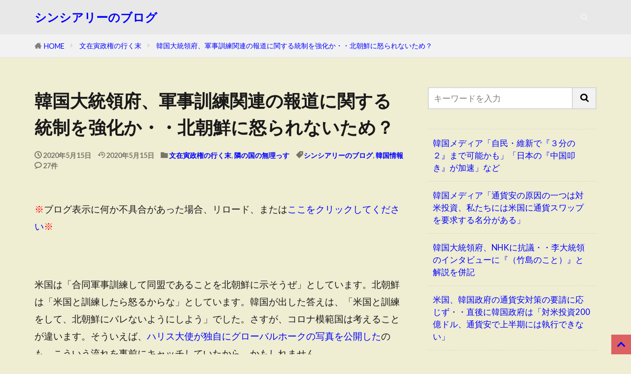

--- FILE ---
content_type: text/html; charset=UTF-8
request_url: https://sincereleeblog.com/2020/05/15/%E9%9F%93%E5%9B%BD%E5%A4%A7%E7%B5%B1%E9%A0%98%E5%BA%9C%E3%80%81%E8%BB%8D%E4%BA%8B%E8%A8%93%E7%B7%B4%E9%96%A2%E9%80%A3%E3%81%AE%E5%A0%B1%E9%81%93%E3%81%AB%E9%96%A2%E3%81%99%E3%82%8B%E7%B5%B1%E5%88%B6/
body_size: 17006
content:

<!DOCTYPE html>

<html lang="ja" prefix="og: http://ogp.me/ns#" class="t-html 
t-large t-large-pc">

<head prefix="og: http://ogp.me/ns# fb: http://ogp.me/ns/fb# article: http://ogp.me/ns/article#">
<meta charset="UTF-8">
<title>韓国大統領府、軍事訓練関連の報道に関する統制を強化か・・北朝鮮に怒られないため？│シンシアリーのブログ</title>
<meta name='robots' content='max-image-preview:large' />
<link rel='dns-prefetch' href='//webfonts.xserver.jp' />
<link rel="alternate" title="oEmbed (JSON)" type="application/json+oembed" href="https://sincereleeblog.com/wp-json/oembed/1.0/embed?url=https%3A%2F%2Fsincereleeblog.com%2F2020%2F05%2F15%2F%25e9%259f%2593%25e5%259b%25bd%25e5%25a4%25a7%25e7%25b5%25b1%25e9%25a0%2598%25e5%25ba%259c%25e3%2580%2581%25e8%25bb%258d%25e4%25ba%258b%25e8%25a8%2593%25e7%25b7%25b4%25e9%2596%25a2%25e9%2580%25a3%25e3%2581%25ae%25e5%25a0%25b1%25e9%2581%2593%25e3%2581%25ab%25e9%2596%25a2%25e3%2581%2599%25e3%2582%258b%25e7%25b5%25b1%25e5%2588%25b6%2F" />
<link rel="alternate" title="oEmbed (XML)" type="text/xml+oembed" href="https://sincereleeblog.com/wp-json/oembed/1.0/embed?url=https%3A%2F%2Fsincereleeblog.com%2F2020%2F05%2F15%2F%25e9%259f%2593%25e5%259b%25bd%25e5%25a4%25a7%25e7%25b5%25b1%25e9%25a0%2598%25e5%25ba%259c%25e3%2580%2581%25e8%25bb%258d%25e4%25ba%258b%25e8%25a8%2593%25e7%25b7%25b4%25e9%2596%25a2%25e9%2580%25a3%25e3%2581%25ae%25e5%25a0%25b1%25e9%2581%2593%25e3%2581%25ab%25e9%2596%25a2%25e3%2581%2599%25e3%2582%258b%25e7%25b5%25b1%25e5%2588%25b6%2F&#038;format=xml" />
<style id='wp-img-auto-sizes-contain-inline-css' type='text/css'>
img:is([sizes=auto i],[sizes^="auto," i]){contain-intrinsic-size:3000px 1500px}
/*# sourceURL=wp-img-auto-sizes-contain-inline-css */
</style>
<link rel='stylesheet' id='dashicons-css' href='https://sincereleeblog.com/wp-includes/css/dashicons.min.css?ver=6.9' type='text/css' media='all' />
<link rel='stylesheet' id='thickbox-css' href='https://sincereleeblog.com/wp-includes/js/thickbox/thickbox.css?ver=6.9' type='text/css' media='all' />
<link rel='stylesheet' id='wp-block-library-css' href='https://sincereleeblog.com/wp-includes/css/dist/block-library/style.min.css?ver=6.9' type='text/css' media='all' />
<style id='wp-block-latest-posts-inline-css' type='text/css'>
.wp-block-latest-posts{box-sizing:border-box}.wp-block-latest-posts.alignleft{margin-right:2em}.wp-block-latest-posts.alignright{margin-left:2em}.wp-block-latest-posts.wp-block-latest-posts__list{list-style:none}.wp-block-latest-posts.wp-block-latest-posts__list li{clear:both;overflow-wrap:break-word}.wp-block-latest-posts.is-grid{display:flex;flex-wrap:wrap}.wp-block-latest-posts.is-grid li{margin:0 1.25em 1.25em 0;width:100%}@media (min-width:600px){.wp-block-latest-posts.columns-2 li{width:calc(50% - .625em)}.wp-block-latest-posts.columns-2 li:nth-child(2n){margin-right:0}.wp-block-latest-posts.columns-3 li{width:calc(33.33333% - .83333em)}.wp-block-latest-posts.columns-3 li:nth-child(3n){margin-right:0}.wp-block-latest-posts.columns-4 li{width:calc(25% - .9375em)}.wp-block-latest-posts.columns-4 li:nth-child(4n){margin-right:0}.wp-block-latest-posts.columns-5 li{width:calc(20% - 1em)}.wp-block-latest-posts.columns-5 li:nth-child(5n){margin-right:0}.wp-block-latest-posts.columns-6 li{width:calc(16.66667% - 1.04167em)}.wp-block-latest-posts.columns-6 li:nth-child(6n){margin-right:0}}:root :where(.wp-block-latest-posts.is-grid){padding:0}:root :where(.wp-block-latest-posts.wp-block-latest-posts__list){padding-left:0}.wp-block-latest-posts__post-author,.wp-block-latest-posts__post-date{display:block;font-size:.8125em}.wp-block-latest-posts__post-excerpt,.wp-block-latest-posts__post-full-content{margin-bottom:1em;margin-top:.5em}.wp-block-latest-posts__featured-image a{display:inline-block}.wp-block-latest-posts__featured-image img{height:auto;max-width:100%;width:auto}.wp-block-latest-posts__featured-image.alignleft{float:left;margin-right:1em}.wp-block-latest-posts__featured-image.alignright{float:right;margin-left:1em}.wp-block-latest-posts__featured-image.aligncenter{margin-bottom:1em;text-align:center}
/*# sourceURL=https://sincereleeblog.com/wp-includes/blocks/latest-posts/style.min.css */
</style>
<style id='wp-block-paragraph-inline-css' type='text/css'>
.is-small-text{font-size:.875em}.is-regular-text{font-size:1em}.is-large-text{font-size:2.25em}.is-larger-text{font-size:3em}.has-drop-cap:not(:focus):first-letter{float:left;font-size:8.4em;font-style:normal;font-weight:100;line-height:.68;margin:.05em .1em 0 0;text-transform:uppercase}body.rtl .has-drop-cap:not(:focus):first-letter{float:none;margin-left:.1em}p.has-drop-cap.has-background{overflow:hidden}:root :where(p.has-background){padding:1.25em 2.375em}:where(p.has-text-color:not(.has-link-color)) a{color:inherit}p.has-text-align-left[style*="writing-mode:vertical-lr"],p.has-text-align-right[style*="writing-mode:vertical-rl"]{rotate:180deg}
/*# sourceURL=https://sincereleeblog.com/wp-includes/blocks/paragraph/style.min.css */
</style>
<style id='global-styles-inline-css' type='text/css'>
:root{--wp--preset--aspect-ratio--square: 1;--wp--preset--aspect-ratio--4-3: 4/3;--wp--preset--aspect-ratio--3-4: 3/4;--wp--preset--aspect-ratio--3-2: 3/2;--wp--preset--aspect-ratio--2-3: 2/3;--wp--preset--aspect-ratio--16-9: 16/9;--wp--preset--aspect-ratio--9-16: 9/16;--wp--preset--color--black: #000000;--wp--preset--color--cyan-bluish-gray: #abb8c3;--wp--preset--color--white: #ffffff;--wp--preset--color--pale-pink: #f78da7;--wp--preset--color--vivid-red: #cf2e2e;--wp--preset--color--luminous-vivid-orange: #ff6900;--wp--preset--color--luminous-vivid-amber: #fcb900;--wp--preset--color--light-green-cyan: #7bdcb5;--wp--preset--color--vivid-green-cyan: #00d084;--wp--preset--color--pale-cyan-blue: #8ed1fc;--wp--preset--color--vivid-cyan-blue: #0693e3;--wp--preset--color--vivid-purple: #9b51e0;--wp--preset--gradient--vivid-cyan-blue-to-vivid-purple: linear-gradient(135deg,rgb(6,147,227) 0%,rgb(155,81,224) 100%);--wp--preset--gradient--light-green-cyan-to-vivid-green-cyan: linear-gradient(135deg,rgb(122,220,180) 0%,rgb(0,208,130) 100%);--wp--preset--gradient--luminous-vivid-amber-to-luminous-vivid-orange: linear-gradient(135deg,rgb(252,185,0) 0%,rgb(255,105,0) 100%);--wp--preset--gradient--luminous-vivid-orange-to-vivid-red: linear-gradient(135deg,rgb(255,105,0) 0%,rgb(207,46,46) 100%);--wp--preset--gradient--very-light-gray-to-cyan-bluish-gray: linear-gradient(135deg,rgb(238,238,238) 0%,rgb(169,184,195) 100%);--wp--preset--gradient--cool-to-warm-spectrum: linear-gradient(135deg,rgb(74,234,220) 0%,rgb(151,120,209) 20%,rgb(207,42,186) 40%,rgb(238,44,130) 60%,rgb(251,105,98) 80%,rgb(254,248,76) 100%);--wp--preset--gradient--blush-light-purple: linear-gradient(135deg,rgb(255,206,236) 0%,rgb(152,150,240) 100%);--wp--preset--gradient--blush-bordeaux: linear-gradient(135deg,rgb(254,205,165) 0%,rgb(254,45,45) 50%,rgb(107,0,62) 100%);--wp--preset--gradient--luminous-dusk: linear-gradient(135deg,rgb(255,203,112) 0%,rgb(199,81,192) 50%,rgb(65,88,208) 100%);--wp--preset--gradient--pale-ocean: linear-gradient(135deg,rgb(255,245,203) 0%,rgb(182,227,212) 50%,rgb(51,167,181) 100%);--wp--preset--gradient--electric-grass: linear-gradient(135deg,rgb(202,248,128) 0%,rgb(113,206,126) 100%);--wp--preset--gradient--midnight: linear-gradient(135deg,rgb(2,3,129) 0%,rgb(40,116,252) 100%);--wp--preset--font-size--small: 13px;--wp--preset--font-size--medium: 20px;--wp--preset--font-size--large: 36px;--wp--preset--font-size--x-large: 42px;--wp--preset--spacing--20: 0.44rem;--wp--preset--spacing--30: 0.67rem;--wp--preset--spacing--40: 1rem;--wp--preset--spacing--50: 1.5rem;--wp--preset--spacing--60: 2.25rem;--wp--preset--spacing--70: 3.38rem;--wp--preset--spacing--80: 5.06rem;--wp--preset--shadow--natural: 6px 6px 9px rgba(0, 0, 0, 0.2);--wp--preset--shadow--deep: 12px 12px 50px rgba(0, 0, 0, 0.4);--wp--preset--shadow--sharp: 6px 6px 0px rgba(0, 0, 0, 0.2);--wp--preset--shadow--outlined: 6px 6px 0px -3px rgb(255, 255, 255), 6px 6px rgb(0, 0, 0);--wp--preset--shadow--crisp: 6px 6px 0px rgb(0, 0, 0);}:where(.is-layout-flex){gap: 0.5em;}:where(.is-layout-grid){gap: 0.5em;}body .is-layout-flex{display: flex;}.is-layout-flex{flex-wrap: wrap;align-items: center;}.is-layout-flex > :is(*, div){margin: 0;}body .is-layout-grid{display: grid;}.is-layout-grid > :is(*, div){margin: 0;}:where(.wp-block-columns.is-layout-flex){gap: 2em;}:where(.wp-block-columns.is-layout-grid){gap: 2em;}:where(.wp-block-post-template.is-layout-flex){gap: 1.25em;}:where(.wp-block-post-template.is-layout-grid){gap: 1.25em;}.has-black-color{color: var(--wp--preset--color--black) !important;}.has-cyan-bluish-gray-color{color: var(--wp--preset--color--cyan-bluish-gray) !important;}.has-white-color{color: var(--wp--preset--color--white) !important;}.has-pale-pink-color{color: var(--wp--preset--color--pale-pink) !important;}.has-vivid-red-color{color: var(--wp--preset--color--vivid-red) !important;}.has-luminous-vivid-orange-color{color: var(--wp--preset--color--luminous-vivid-orange) !important;}.has-luminous-vivid-amber-color{color: var(--wp--preset--color--luminous-vivid-amber) !important;}.has-light-green-cyan-color{color: var(--wp--preset--color--light-green-cyan) !important;}.has-vivid-green-cyan-color{color: var(--wp--preset--color--vivid-green-cyan) !important;}.has-pale-cyan-blue-color{color: var(--wp--preset--color--pale-cyan-blue) !important;}.has-vivid-cyan-blue-color{color: var(--wp--preset--color--vivid-cyan-blue) !important;}.has-vivid-purple-color{color: var(--wp--preset--color--vivid-purple) !important;}.has-black-background-color{background-color: var(--wp--preset--color--black) !important;}.has-cyan-bluish-gray-background-color{background-color: var(--wp--preset--color--cyan-bluish-gray) !important;}.has-white-background-color{background-color: var(--wp--preset--color--white) !important;}.has-pale-pink-background-color{background-color: var(--wp--preset--color--pale-pink) !important;}.has-vivid-red-background-color{background-color: var(--wp--preset--color--vivid-red) !important;}.has-luminous-vivid-orange-background-color{background-color: var(--wp--preset--color--luminous-vivid-orange) !important;}.has-luminous-vivid-amber-background-color{background-color: var(--wp--preset--color--luminous-vivid-amber) !important;}.has-light-green-cyan-background-color{background-color: var(--wp--preset--color--light-green-cyan) !important;}.has-vivid-green-cyan-background-color{background-color: var(--wp--preset--color--vivid-green-cyan) !important;}.has-pale-cyan-blue-background-color{background-color: var(--wp--preset--color--pale-cyan-blue) !important;}.has-vivid-cyan-blue-background-color{background-color: var(--wp--preset--color--vivid-cyan-blue) !important;}.has-vivid-purple-background-color{background-color: var(--wp--preset--color--vivid-purple) !important;}.has-black-border-color{border-color: var(--wp--preset--color--black) !important;}.has-cyan-bluish-gray-border-color{border-color: var(--wp--preset--color--cyan-bluish-gray) !important;}.has-white-border-color{border-color: var(--wp--preset--color--white) !important;}.has-pale-pink-border-color{border-color: var(--wp--preset--color--pale-pink) !important;}.has-vivid-red-border-color{border-color: var(--wp--preset--color--vivid-red) !important;}.has-luminous-vivid-orange-border-color{border-color: var(--wp--preset--color--luminous-vivid-orange) !important;}.has-luminous-vivid-amber-border-color{border-color: var(--wp--preset--color--luminous-vivid-amber) !important;}.has-light-green-cyan-border-color{border-color: var(--wp--preset--color--light-green-cyan) !important;}.has-vivid-green-cyan-border-color{border-color: var(--wp--preset--color--vivid-green-cyan) !important;}.has-pale-cyan-blue-border-color{border-color: var(--wp--preset--color--pale-cyan-blue) !important;}.has-vivid-cyan-blue-border-color{border-color: var(--wp--preset--color--vivid-cyan-blue) !important;}.has-vivid-purple-border-color{border-color: var(--wp--preset--color--vivid-purple) !important;}.has-vivid-cyan-blue-to-vivid-purple-gradient-background{background: var(--wp--preset--gradient--vivid-cyan-blue-to-vivid-purple) !important;}.has-light-green-cyan-to-vivid-green-cyan-gradient-background{background: var(--wp--preset--gradient--light-green-cyan-to-vivid-green-cyan) !important;}.has-luminous-vivid-amber-to-luminous-vivid-orange-gradient-background{background: var(--wp--preset--gradient--luminous-vivid-amber-to-luminous-vivid-orange) !important;}.has-luminous-vivid-orange-to-vivid-red-gradient-background{background: var(--wp--preset--gradient--luminous-vivid-orange-to-vivid-red) !important;}.has-very-light-gray-to-cyan-bluish-gray-gradient-background{background: var(--wp--preset--gradient--very-light-gray-to-cyan-bluish-gray) !important;}.has-cool-to-warm-spectrum-gradient-background{background: var(--wp--preset--gradient--cool-to-warm-spectrum) !important;}.has-blush-light-purple-gradient-background{background: var(--wp--preset--gradient--blush-light-purple) !important;}.has-blush-bordeaux-gradient-background{background: var(--wp--preset--gradient--blush-bordeaux) !important;}.has-luminous-dusk-gradient-background{background: var(--wp--preset--gradient--luminous-dusk) !important;}.has-pale-ocean-gradient-background{background: var(--wp--preset--gradient--pale-ocean) !important;}.has-electric-grass-gradient-background{background: var(--wp--preset--gradient--electric-grass) !important;}.has-midnight-gradient-background{background: var(--wp--preset--gradient--midnight) !important;}.has-small-font-size{font-size: var(--wp--preset--font-size--small) !important;}.has-medium-font-size{font-size: var(--wp--preset--font-size--medium) !important;}.has-large-font-size{font-size: var(--wp--preset--font-size--large) !important;}.has-x-large-font-size{font-size: var(--wp--preset--font-size--x-large) !important;}
/*# sourceURL=global-styles-inline-css */
</style>

<style id='classic-theme-styles-inline-css' type='text/css'>
/*! This file is auto-generated */
.wp-block-button__link{color:#fff;background-color:#32373c;border-radius:9999px;box-shadow:none;text-decoration:none;padding:calc(.667em + 2px) calc(1.333em + 2px);font-size:1.125em}.wp-block-file__button{background:#32373c;color:#fff;text-decoration:none}
/*# sourceURL=/wp-includes/css/classic-themes.min.css */
</style>
<link rel='stylesheet' id='fancybox-css' href='https://sincereleeblog.com/wp-content/plugins/easy-fancybox/fancybox/1.5.4/jquery.fancybox.min.css?ver=6.9' type='text/css' media='screen' />
<script type="text/javascript" src="https://sincereleeblog.com/wp-includes/js/jquery/jquery.min.js?ver=3.7.1" id="jquery-core-js"></script>
<script type="text/javascript" src="https://sincereleeblog.com/wp-includes/js/jquery/jquery-migrate.min.js?ver=3.4.1" id="jquery-migrate-js"></script>
<script type="text/javascript" src="//webfonts.xserver.jp/js/xserverv3.js?fadein=0&amp;ver=2.0.9" id="typesquare_std-js"></script>
<link rel="https://api.w.org/" href="https://sincereleeblog.com/wp-json/" /><link rel="alternate" title="JSON" type="application/json" href="https://sincereleeblog.com/wp-json/wp/v2/posts/13967" /><link rel="stylesheet" href="https://sincereleeblog.com/wp-content/themes/the-thor/css/icon.min.css">
<link rel="stylesheet" href="https://fonts.googleapis.com/css?family=Lato:100,300,400,700,900">
<link rel="stylesheet" href="https://fonts.googleapis.com/css?family=Fjalla+One">
<link rel="stylesheet" href="https://fonts.googleapis.com/css?family=Noto+Sans+JP:100,200,300,400,500,600,700,800,900">
<link rel="stylesheet" href="https://sincereleeblog.com/wp-content/themes/the-thor/style.min.css">
<link rel="stylesheet" href="https://sincereleeblog.com/wp-content/themes/the-thor-child/style-user.css?1644903152">
<link rel="canonical" href="https://sincereleeblog.com/2020/05/15/%e9%9f%93%e5%9b%bd%e5%a4%a7%e7%b5%b1%e9%a0%98%e5%ba%9c%e3%80%81%e8%bb%8d%e4%ba%8b%e8%a8%93%e7%b7%b4%e9%96%a2%e9%80%a3%e3%81%ae%e5%a0%b1%e9%81%93%e3%81%ab%e9%96%a2%e3%81%99%e3%82%8b%e7%b5%b1%e5%88%b6/" />
<script src="https://ajax.googleapis.com/ajax/libs/jquery/1.12.4/jquery.min.js"></script>
<meta http-equiv="X-UA-Compatible" content="IE=edge">
<meta name="viewport" content="width=device-width, initial-scale=1, viewport-fit=cover"/>
<style>
.widget.widget_nav_menu ul.menu{border-color: rgba(221,97,97,0.15);}.widget.widget_nav_menu ul.menu li{border-color: rgba(221,97,97,0.75);}.widget.widget_nav_menu ul.menu .sub-menu li{border-color: rgba(221,97,97,0.15);}.widget.widget_nav_menu ul.menu .sub-menu li .sub-menu li:first-child{border-color: rgba(221,97,97,0.15);}.widget.widget_nav_menu ul.menu li a:hover{background-color: rgba(221,97,97,0.75);}.widget.widget_nav_menu ul.menu .current-menu-item > a{background-color: rgba(221,97,97,0.75);}.widget.widget_nav_menu ul.menu li .sub-menu li a:before {color:#dd6161;}.widget.widget_nav_menu ul.menu li a{background-color:#dd6161;}.widget.widget_nav_menu ul.menu .sub-menu a:hover{color:#dd6161;}.widget.widget_nav_menu ul.menu .sub-menu .current-menu-item a{color:#dd6161;}.widget.widget_categories ul{border-color: rgba(221,97,97,0.15);}.widget.widget_categories ul li{border-color: rgba(221,97,97,0.75);}.widget.widget_categories ul .children li{border-color: rgba(221,97,97,0.15);}.widget.widget_categories ul .children li .children li:first-child{border-color: rgba(221,97,97,0.15);}.widget.widget_categories ul li a:hover{background-color: rgba(221,97,97,0.75);}.widget.widget_categories ul .current-menu-item > a{background-color: rgba(221,97,97,0.75);}.widget.widget_categories ul li .children li a:before {color:#dd6161;}.widget.widget_categories ul li a{background-color:#dd6161;}.widget.widget_categories ul .children a:hover{color:#dd6161;}.widget.widget_categories ul .children .current-menu-item a{color:#dd6161;}.widgetSearch__input:hover{border-color:#dd6161;}.widgetCatTitle{background-color:#dd6161;}.widgetCatTitle__inner{background-color:#dd6161;}.widgetSearch__submit:hover{background-color:#dd6161;}.widgetProfile__sns{background-color:#dd6161;}.widget.widget_calendar .calendar_wrap tbody a:hover{background-color:#dd6161;}.widget ul li a:hover{color:#dd6161;}.widget.widget_rss .rsswidget:hover{color:#dd6161;}.widget.widget_tag_cloud a:hover{background-color:#dd6161;}.widget select:hover{border-color:#dd6161;}.widgetSearch__checkLabel:hover:after{border-color:#dd6161;}.widgetSearch__check:checked .widgetSearch__checkLabel:before, .widgetSearch__check:checked + .widgetSearch__checkLabel:before{border-color:#dd6161;}.widgetTab__item.current{border-top-color:#dd6161;}.widgetTab__item:hover{border-top-color:#dd6161;}.searchHead__title{background-color:#dd6161;}.searchHead__submit:hover{color:#dd6161;}.menuBtn__close:hover{color:#dd6161;}.menuBtn__link:hover{color:#dd6161;}@media only screen and (min-width: 992px){.menuBtn__link {background-color:#dd6161;}}.t-headerCenter .menuBtn__link:hover{color:#dd6161;}.searchBtn__close:hover{color:#dd6161;}.searchBtn__link:hover{color:#dd6161;}.breadcrumb__item a:hover{color:#dd6161;}.pager__item{color:#dd6161;}.pager__item:hover, .pager__item-current{background-color:#dd6161; color:#fff;}.page-numbers{color:#dd6161;}.page-numbers:hover, .page-numbers.current{background-color:#dd6161; color:#fff;}.pagePager__item{color:#dd6161;}.pagePager__item:hover, .pagePager__item-current{background-color:#dd6161; color:#fff;}.heading a:hover{color:#dd6161;}.eyecatch__cat{background-color:#dd6161;}.the__category{background-color:#dd6161;}.dateList__item a:hover{color:#dd6161;}.controllerFooter__item:last-child{background-color:#dd6161;}.controllerFooter__close{background-color:#dd6161;}.bottomFooter__topBtn{background-color:#dd6161;}.mask-color{background-color:#dd6161;}.mask-colorgray{background-color:#dd6161;}.pickup3__item{background-color:#dd6161;}.categoryBox__title{color:#dd6161;}.comments__list .comment-meta{background-color:#dd6161;}.comment-respond .submit{background-color:#dd6161;}.prevNext__pop{background-color:#dd6161;}.swiper-pagination-bullet-active{background-color:#dd6161;}.swiper-slider .swiper-button-next, .swiper-slider .swiper-container-rtl .swiper-button-prev, .swiper-slider .swiper-button-prev, .swiper-slider .swiper-container-rtl .swiper-button-next	{background-color:#dd6161;}body{background:#efedd2;}.t-headerColor .l-header{background-color:#e8e8e8;}.t-headerColor .globalNavi::before{background: -webkit-gradient(linear,left top,right top,color-stop(0%,rgba(255,255,255,0)),color-stop(100%,#e8e8e8));}.t-headerColor .subNavi__link-pickup:hover{color:#e8e8e8;}.snsFooter{background-color:#dd6161}.widget-main .heading.heading-widget{background-color:#dd6161}.widget-main .heading.heading-widgetsimple{background-color:#dd6161}.widget-main .heading.heading-widgetsimplewide{background-color:#dd6161}.widget-main .heading.heading-widgetwide{background-color:#dd6161}.widget-main .heading.heading-widgetbottom:before{border-color:#dd6161}.widget-main .heading.heading-widgetborder{border-color:#dd6161}.widget-main .heading.heading-widgetborder::before,.widget-main .heading.heading-widgetborder::after{background-color:#dd6161}.widget-side .heading.heading-widget{background-color:#dd6161}.widget-side .heading.heading-widgetsimple{background-color:#dd6161}.widget-side .heading.heading-widgetsimplewide{background-color:#dd6161}.widget-side .heading.heading-widgetwide{background-color:#dd6161}.widget-side .heading.heading-widgetbottom:before{border-color:#dd6161}.widget-side .heading.heading-widgetborder{border-color:#dd6161}.widget-side .heading.heading-widgetborder::before,.widget-side .heading.heading-widgetborder::after{background-color:#dd6161}.widget-foot .heading.heading-widget{background-color:#dd6161}.widget-foot .heading.heading-widgetsimple{background-color:#dd6161}.widget-foot .heading.heading-widgetsimplewide{background-color:#dd6161}.widget-foot .heading.heading-widgetwide{background-color:#dd6161}.widget-foot .heading.heading-widgetbottom:before{border-color:#dd6161}.widget-foot .heading.heading-widgetborder{border-color:#dd6161}.widget-foot .heading.heading-widgetborder::before,.widget-foot .heading.heading-widgetborder::after{background-color:#dd6161}.widget-menu .heading.heading-widget{background-color:#dd6161}.widget-menu .heading.heading-widgetsimple{background-color:#dd6161}.widget-menu .heading.heading-widgetsimplewide{background-color:#dd6161}.widget-menu .heading.heading-widgetwide{background-color:#dd6161}.widget-menu .heading.heading-widgetbottom:before{border-color:#dd6161}.widget-menu .heading.heading-widgetborder{border-color:#dd6161}.widget-menu .heading.heading-widgetborder::before,.widget-menu .heading.heading-widgetborder::after{background-color:#dd6161}.rankingBox__bg{background-color:#dd6161}.the__ribbon{background-color:#47d827}.the__ribbon:after{border-left-color:#47d827; border-right-color:#47d827}.content .afTagBox__btnDetail{background-color:#dd6161;}.widget .widgetAfTag__btnDetail{background-color:#dd6161;}.content .afTagBox__btnAf{background-color:#dd6161;}.widget .widgetAfTag__btnAf{background-color:#dd6161;}.content a{color:#181ce0;}.phrase a{color:#181ce0;}.content .sitemap li a:hover{color:#181ce0;}.content h2 a:hover,.content h3 a:hover,.content h4 a:hover,.content h5 a:hover{color:#181ce0;}.content ul.menu li a:hover{color:#181ce0;}.content .es-LiconBox:before{background-color:#a83f3f;}.content .es-LiconCircle:before{background-color:#a83f3f;}.content .es-BTiconBox:before{background-color:#a83f3f;}.content .es-BTiconCircle:before{background-color:#a83f3f;}.content .es-BiconObi{border-color:#a83f3f;}.content .es-BiconCorner:before{background-color:#a83f3f;}.content .es-BiconCircle:before{background-color:#a83f3f;}.content .es-BmarkHatena::before{background-color:#005293;}.content .es-BmarkExcl::before{background-color:#b60105;}.content .es-BmarkQ::before{background-color:#005293;}.content .es-BmarkQ::after{border-top-color:#005293;}.content .es-BmarkA::before{color:#b60105;}.content .es-BsubTradi::before{color:#ffffff;background-color:#b60105;border-color:#b60105;}.btn__link-primary{color:#ffffff; background-color:#3f3f3f;}.content .btn__link-primary{color:#ffffff; background-color:#3f3f3f;}.searchBtn__contentInner .btn__link-search{color:#ffffff; background-color:#3f3f3f;}.btn__link-secondary{color:#ffffff; background-color:#3f3f3f;}.content .btn__link-secondary{color:#ffffff; background-color:#3f3f3f;}.btn__link-search{color:#ffffff; background-color:#3f3f3f;}.btn__link-normal{color:#3f3f3f;}.content .btn__link-normal{color:#3f3f3f;}.btn__link-normal:hover{background-color:#3f3f3f;}.content .btn__link-normal:hover{background-color:#3f3f3f;}.comments__list .comment-reply-link{color:#3f3f3f;}.comments__list .comment-reply-link:hover{background-color:#3f3f3f;}@media only screen and (min-width: 992px){.subNavi__link-pickup{color:#3f3f3f;}}@media only screen and (min-width: 992px){.subNavi__link-pickup:hover{background-color:#3f3f3f;}}.content h2{color:#191919}.content h3{color:#191919}.content h4{color:#191919}.content h5{color:#191919}.content ul > li::before{color:#a83f3f;}.content ul{color:#191919;}.content ol > li::before{color:#a83f3f; border-color:#a83f3f;}.content ol > li > ol > li::before{background-color:#a83f3f; border-color:#a83f3f;}.content ol > li > ol > li > ol > li::before{color:#a83f3f; border-color:#a83f3f;}.content ol{color:#191919;}.content .balloon .balloon__text{color:#191919; background-color:#f2f2f2;}.content .balloon .balloon__text-left:before{border-left-color:#f2f2f2;}.content .balloon .balloon__text-right:before{border-right-color:#f2f2f2;}.content .balloon-boder .balloon__text{color:#191919; background-color:#ffffff;  border-color:#d8d8d8;}.content .balloon-boder .balloon__text-left:before{border-left-color:#d8d8d8;}.content .balloon-boder .balloon__text-left:after{border-left-color:#ffffff;}.content .balloon-boder .balloon__text-right:before{border-right-color:#d8d8d8;}.content .balloon-boder .balloon__text-right:after{border-right-color:#ffffff;}.content blockquote{color:#191919; background-color:#f2f2f2;}.content blockquote::before{color:#d8d8d8;}.content table{color:#191919; border-top-color:#E5E5E5; border-left-color:#E5E5E5;}.content table th{background:#7f7f7f; color:#ffffff; ;border-right-color:#E5E5E5; border-bottom-color:#E5E5E5;}.content table td{background:#ffffff; ;border-right-color:#E5E5E5; border-bottom-color:#E5E5E5;}.content table tr:nth-child(odd) td{background-color:#f2f2f2;}
</style>
<link rel="icon" href="https://sincereleeblog.com/wp-content/uploads/2017/09/cropped-icon-100x100.jpg" sizes="32x32" />
<link rel="icon" href="https://sincereleeblog.com/wp-content/uploads/2017/09/cropped-icon-300x300.jpg" sizes="192x192" />
<link rel="apple-touch-icon" href="https://sincereleeblog.com/wp-content/uploads/2017/09/cropped-icon-300x300.jpg" />
<meta name="msapplication-TileImage" content="https://sincereleeblog.com/wp-content/uploads/2017/09/cropped-icon-300x300.jpg" />
		<style type="text/css" id="wp-custom-css">
			/*スマホ表示時のフォント調整*/
@media screen and (max-width:750px) {
.content h2{
	font-size:19px;
	padding: 10px;
}
.content h3{
	font-size:18px;
	padding: 10px;
}
.content h4{
	font-size: 17px;
	padding: 10px;
}	
ep-box, p, li{
	font-size: 19px;
	line-height: 1.5;
	padding-left: 10px;
}
}

a:link{
  color: blue;
}

a:visited{
  color: purple;
}

		</style>
		<!– Global site tag (gtag.js) – Google Analytics –>
<script async src='https://www.googletagmanager.com/gtag/js?id=UA-102525637-3'></script>
<script>
    window.dataLayer = window.dataLayer || [];
    function gtag(){dataLayer.push(arguments);}
    gtag('js', new Date());
    gtag('config', 'UA-102525637-3');
    
</script>
<!– /Global site tag (gtag.js) – Google Analytics –>
<meta property="og:site_name" content="シンシアリーのブログ" />
<meta property="og:type" content="article" />
<meta property="og:title" content="韓国大統領府、軍事訓練関連の報道に関する統制を強化か・・北朝鮮に怒られないため？" />
<meta property="og:description" content="※ブログ表示に何か不具合があった場合、リロード、またはここをクリックしてください※ &nbsp; 米国は「合同軍事訓練して同盟であることを北朝鮮に示そうぜ」とし [&hellip;]" />
<meta property="og:url" content="https://sincereleeblog.com/2020/05/15/%e9%9f%93%e5%9b%bd%e5%a4%a7%e7%b5%b1%e9%a0%98%e5%ba%9c%e3%80%81%e8%bb%8d%e4%ba%8b%e8%a8%93%e7%b7%b4%e9%96%a2%e9%80%a3%e3%81%ae%e5%a0%b1%e9%81%93%e3%81%ab%e9%96%a2%e3%81%99%e3%82%8b%e7%b5%b1%e5%88%b6/" />
<meta property="og:image" content="https://sincereleeblog.com/wp-content/themes/the-thor/img/img_no_768.gif" />
<meta name="twitter:card" content="summary" />

<script async src="https://pagead2.googlesyndication.com/pagead/js/adsbygoogle.js?client=ca-pub-3858126330894657"
     crossorigin="anonymous"></script>

<link rel="canonical" href="https://sincereleeblog.com">

<!-- Global site tag (gtag.js) - Google Analytics -->
<script async src="https://www.googletagmanager.com/gtag/js?id=G-JDT7DFRQFB"></script>
<script>
  window.dataLayer = window.dataLayer || [];
  function gtag(){dataLayer.push(arguments);}
  gtag('js', new Date());

  gtag('config', 'G-JDT7DFRQFB');
</script>

<script async src="https://fundingchoicesmessages.google.com/i/pub-3858126330894657?ers=1" nonce="uULgAHAghwyCIjEy2Q7usQ"></script><script nonce="uULgAHAghwyCIjEy2Q7usQ">(function() {function signalGooglefcPresent() {if (!window.frames['googlefcPresent']) {if (document.body) {const iframe = document.createElement('iframe'); iframe.style = 'width: 0; height: 0; border: none; z-index: -1000; left: -1000px; top: -1000px;'; iframe.style.display = 'none'; iframe.name = 'googlefcPresent'; document.body.appendChild(iframe);} else {setTimeout(signalGooglefcPresent, 0);}}}signalGooglefcPresent();})();</script>


</head>
<body class="t-logoSp t-logoPc t-headerColor" id="top">


  <!--l-header-->
  <header class="l-header">
    <div class="container container-header">

      <!--logo-->
			<p class="siteTitle">
				<a class="siteTitle__link" href="https://sincereleeblog.com">
											シンシアリーのブログ					        </a>
      </p>      <!--/logo-->


      

							<!--subNavi-->
				<nav class="subNavi">
	        	        				</nav>
				<!--/subNavi-->
			

            <!--searchBtn-->
			<div class="searchBtn searchBtn-zero ">
        <input class="searchBtn__checkbox" id="searchBtn-checkbox" type="checkbox">
        <label class="searchBtn__link searchBtn__link-text icon-search" for="searchBtn-checkbox"></label>
        <label class="searchBtn__unshown" for="searchBtn-checkbox"></label>

        <div class="searchBtn__content">
          <div class="searchBtn__scroll">
            <label class="searchBtn__close" for="searchBtn-checkbox"><i class="icon-close"></i>CLOSE</label>
            <div class="searchBtn__contentInner">
              <aside class="widget">
  <div class="widgetSearch">
    <form method="get" action="https://sincereleeblog.com" target="_top">
  <div class="widgetSearch__contents">
    <h3 class="heading heading-tertiary">キーワード</h3>
    <input class="widgetSearch__input widgetSearch__input-max" type="text" name="s" placeholder="キーワードを入力" value="">

    
  </div>

  <div class="widgetSearch__contents">
    <h3 class="heading heading-tertiary">カテゴリー</h3>
	<select  name='cat' id='cat_6971551d2abc9' class='widgetSearch__select'>
	<option value=''>カテゴリーを選択</option>
	<option class="level-0" value="1">未分類</option>
	<option class="level-0" value="2">ブログ関連</option>
	<option class="level-0" value="3">写真エントリー</option>
	<option class="level-0" value="4">文在寅政権の行く末</option>
	<option class="level-0" value="5">隣の国の無理っす</option>
	<option class="level-0" value="7">じゃぱんらいふ</option>
	<option class="level-0" value="12">ふしぎの国のアリラン</option>
	<option class="level-0" value="15">レナスレ</option>
	<option class="level-0" value="18">雑談</option>
	<option class="level-0" value="29">議論・雑談・インフォメーション</option>
	<option class="level-0" value="37">尹政権の大冒険</option>
	<option class="level-0" value="39">韓国核武装論</option>
	<option class="level-0" value="41">韓国青年問題</option>
	<option class="level-0" value="45">いつもの社会像</option>
	<option class="level-0" value="47">韓国経済の話</option>
	<option class="level-0" value="49">バランサーな話</option>
	<option class="level-0" value="53">日韓関係の話</option>
	<option class="level-0" value="56">韓国大統領選挙2025</option>
	<option class="level-0" value="58">トランプ関税</option>
	<option class="level-0" value="60">進撃のミョンミョン</option>
</select>
  </div>

  	<div class="widgetSearch__tag">
    <h3 class="heading heading-tertiary">タグ</h3>
    <label><input class="widgetSearch__check" type="checkbox" name="tag[]" value="%e3%81%84%e3%81%a4%e3%82%82%e3%81%ae%e7%a4%be%e4%bc%9a%e5%83%8f" /><span class="widgetSearch__checkLabel">いつもの社会像</span></label><label><input class="widgetSearch__check" type="checkbox" name="tag[]" value="%e3%81%98%e3%82%83%e3%81%b1%e3%82%93%e3%82%89%e3%81%84%e3%81%b5" /><span class="widgetSearch__checkLabel">じゃぱんらいふ</span></label><label><input class="widgetSearch__check" type="checkbox" name="tag[]" value="%e3%82%b7%e3%83%b3%e3%82%b7%e3%82%a2%e3%83%aa%e3%83%bc%e3%81%ae%e3%83%96%e3%83%ad%e3%82%b0" /><span class="widgetSearch__checkLabel">シンシアリーのブログ</span></label><label><input class="widgetSearch__check" type="checkbox" name="tag[]" value="%e3%82%b9%e3%83%a2%e3%83%bc%e3%83%ab%e3%83%af%e3%83%bc%e3%83%ab%e3%82%ba%e6%9d%b1%e4%ba%ac" /><span class="widgetSearch__checkLabel">スモールワールズ東京</span></label><label><input class="widgetSearch__check" type="checkbox" name="tag[]" value="%e3%83%88%e3%83%a9%e3%83%b3%e3%83%97%e9%96%a2%e7%a8%8e" /><span class="widgetSearch__checkLabel">トランプ関税</span></label><label><input class="widgetSearch__check" type="checkbox" name="tag[]" value="%e3%83%89%e3%83%bc%e3%83%ab%e3%82%b7%e3%83%a7%e3%82%a6" /><span class="widgetSearch__checkLabel">ドールショウ</span></label><label><input class="widgetSearch__check" type="checkbox" name="tag[]" value="%e3%83%90%e3%83%a9%e3%83%b3%e3%82%b5%e3%83%bc%e3%81%aa%e8%a9%b1" /><span class="widgetSearch__checkLabel">バランサーな話</span></label><label><input class="widgetSearch__check" type="checkbox" name="tag[]" value="%e3%83%ac%e3%83%8a%e3%82%b9%e3%83%ac" /><span class="widgetSearch__checkLabel">レナスレ</span></label><label><input class="widgetSearch__check" type="checkbox" name="tag[]" value="%e4%b9%9d%e5%8d%81%e4%b9%9d%e9%87%8c%e6%b5%9c" /><span class="widgetSearch__checkLabel">九十九里浜</span></label><label><input class="widgetSearch__check" type="checkbox" name="tag[]" value="%e4%ba%ac%e9%83%bd" /><span class="widgetSearch__checkLabel">京都</span></label><label><input class="widgetSearch__check" type="checkbox" name="tag[]" value="%e5%8c%97%e6%9c%9d%e9%ae%ae" /><span class="widgetSearch__checkLabel">北朝鮮</span></label><label><input class="widgetSearch__check" type="checkbox" name="tag[]" value="%e5%8f%8d%e6%97%a5" /><span class="widgetSearch__checkLabel">反日</span></label><label><input class="widgetSearch__check" type="checkbox" name="tag[]" value="%e5%8f%b0%e6%b9%be" /><span class="widgetSearch__checkLabel">台湾</span></label><label><input class="widgetSearch__check" type="checkbox" name="tag[]" value="%e5%9b%bd%e5%96%b6%e6%98%ad%e5%92%8c%e8%a8%98%e5%bf%b5%e5%85%ac%e5%9c%92" /><span class="widgetSearch__checkLabel">国営昭和記念公園</span></label><label><input class="widgetSearch__check" type="checkbox" name="tag[]" value="%e6%8d%95%e9%af%a8" /><span class="widgetSearch__checkLabel">捕鯨</span></label><label><input class="widgetSearch__check" type="checkbox" name="tag[]" value="%e6%96%87%e5%9c%a8%e5%af%85%e6%94%bf%e6%a8%a9%e3%81%ae%e8%a1%8c%e3%81%8f%e6%9c%ab" /><span class="widgetSearch__checkLabel">文在寅政権の行く末</span></label><label><input class="widgetSearch__check" type="checkbox" name="tag[]" value="%e6%96%b0%e5%9e%8b%e3%82%b3%e3%83%ad%e3%83%8a" /><span class="widgetSearch__checkLabel">新型コロナ</span></label><label><input class="widgetSearch__check" type="checkbox" name="tag[]" value="%e6%97%a5%e9%9f%93%e9%96%a2%e4%bf%82%e3%81%ae%e8%a9%b1" /><span class="widgetSearch__checkLabel">日韓関係の話</span></label><label><input class="widgetSearch__check" type="checkbox" name="tag[]" value="%e7%ab%b9%e5%b3%b6%e5%95%8f%e9%a1%8c" /><span class="widgetSearch__checkLabel">竹島問題</span></label><label><input class="widgetSearch__check" type="checkbox" name="tag[]" value="%e8%a1%86%e8%ad%b0%e9%99%a2%e9%81%b8%e6%8c%99" /><span class="widgetSearch__checkLabel">衆議院選挙</span></label><label><input class="widgetSearch__check" type="checkbox" name="tag[]" value="%e8%a1%86%e8%ad%b0%e9%99%a2%e9%81%b8%e6%8c%992017" /><span class="widgetSearch__checkLabel">衆議院選挙2017</span></label><label><input class="widgetSearch__check" type="checkbox" name="tag[]" value="%e9%80%b2%e6%92%83%e3%81%ae%e3%83%9f%e3%83%a7%e3%83%b3%e3%83%9f%e3%83%a7%e3%83%b3" /><span class="widgetSearch__checkLabel">進撃のミョンミョン</span></label><label><input class="widgetSearch__check" type="checkbox" name="tag[]" value="%e9%9a%a3%e3%81%ae%e5%9b%bd%e3%81%ae%e7%84%a1%e7%90%86%e3%81%a3%e3%81%99" /><span class="widgetSearch__checkLabel">隣の国の無理っす</span></label><label><input class="widgetSearch__check" type="checkbox" name="tag[]" value="%e9%9f%93%e5%9b%bd%e5%a4%a7%e7%b5%b1%e9%a0%98%e9%81%b8%e6%8c%992025" /><span class="widgetSearch__checkLabel">韓国大統領選挙2025</span></label><label><input class="widgetSearch__check" type="checkbox" name="tag[]" value="%e9%9f%93%e5%9b%bd%e6%83%85%e5%a0%b1" /><span class="widgetSearch__checkLabel">韓国情報</span></label><label><input class="widgetSearch__check" type="checkbox" name="tag[]" value="%e9%9f%93%e5%9b%bd%e6%a0%b8%e6%ad%a6%e8%a3%85%e8%ab%96" /><span class="widgetSearch__checkLabel">韓国核武装論</span></label><label><input class="widgetSearch__check" type="checkbox" name="tag[]" value="%e9%9f%93%e5%9b%bd%e7%b5%8c%e6%b8%88%e3%81%ae%e8%a9%b1" /><span class="widgetSearch__checkLabel">韓国経済の話</span></label><label><input class="widgetSearch__check" type="checkbox" name="tag[]" value="%e9%9f%93%e5%9b%bd%e9%9d%92%e5%b9%b4%e5%95%8f%e9%a1%8c" /><span class="widgetSearch__checkLabel">韓国青年問題</span></label><label><input class="widgetSearch__check" type="checkbox" name="tag[]" value="%ef%bc%83%e3%82%b7%e3%83%b3%e3%82%b7%e3%82%a2%e3%83%aa%e3%83%bc%e3%81%ae%e3%83%96%e3%83%ad%e3%82%b0%e3%80%80%ef%bc%83%e9%9f%93%e5%9b%bd%e6%83%85%e5%a0%b1" /><span class="widgetSearch__checkLabel">＃シンシアリーのブログ　＃韓国情報</span></label>  </div>
  
  <div class="btn btn-search">
    <button class="btn__link btn__link-search" type="submit" value="search">検索</button>
  </div>
</form>
  </div>
</aside>
            </div>
          </div>
        </div>
      </div>
			<!--/searchBtn-->
      

      
    </div>
  </header>
  <!--/l-header-->


  <!--l-headerBottom-->
  <div class="l-headerBottom">

    
		
	  
  </div>
  <!--l-headerBottom-->

  
  <div class="wider">
    <div class="breadcrumb"><ul class="breadcrumb__list container"><li class="breadcrumb__item icon-home"><a href="https://sincereleeblog.com">HOME</a></li><li class="breadcrumb__item"><a href="https://sincereleeblog.com/category/%e6%96%87%e5%9c%a8%e5%af%85%e6%94%bf%e6%a8%a9%e3%81%ae%e8%a1%8c%e3%81%8f%e6%9c%ab/">文在寅政権の行く末</a></li><li class="breadcrumb__item breadcrumb__item-current"><a href="https://sincereleeblog.com/2020/05/15/%e9%9f%93%e5%9b%bd%e5%a4%a7%e7%b5%b1%e9%a0%98%e5%ba%9c%e3%80%81%e8%bb%8d%e4%ba%8b%e8%a8%93%e7%b7%b4%e9%96%a2%e9%80%a3%e3%81%ae%e5%a0%b1%e9%81%93%e3%81%ab%e9%96%a2%e3%81%99%e3%82%8b%e7%b5%b1%e5%88%b6/">韓国大統領府、軍事訓練関連の報道に関する統制を強化か・・北朝鮮に怒られないため？</a></li></ul></div>  </div>





  <!--l-wrapper-->
  <div class="l-wrapper">

    <!--l-main-->
        <main class="l-main">





      <div class="dividerBottom">


              <h1 class="heading heading-primary">韓国大統領府、軍事訓練関連の報道に関する統制を強化か・・北朝鮮に怒られないため？</h1>

        <ul class="dateList dateList-main">
                      <li class="dateList__item icon-clock">2020年5月15日</li>
                                <li class="dateList__item icon-update">2020年5月15日</li>
                      <li class="dateList__item icon-folder"><a href="https://sincereleeblog.com/category/%e6%96%87%e5%9c%a8%e5%af%85%e6%94%bf%e6%a8%a9%e3%81%ae%e8%a1%8c%e3%81%8f%e6%9c%ab/" rel="category tag">文在寅政権の行く末</a>, <a href="https://sincereleeblog.com/category/%e9%9a%a3%e3%81%ae%e5%9b%bd%e3%81%ae%e7%84%a1%e7%90%86%e3%81%a3%e3%81%99/" rel="category tag">隣の国の無理っす</a></li>
		              <li class="dateList__item icon-tag"><a href="https://sincereleeblog.com/tag/%e3%82%b7%e3%83%b3%e3%82%b7%e3%82%a2%e3%83%aa%e3%83%bc%e3%81%ae%e3%83%96%e3%83%ad%e3%82%b0/" rel="tag">シンシアリーのブログ</a>, <a href="https://sincereleeblog.com/tag/%e9%9f%93%e5%9b%bd%e6%83%85%e5%a0%b1/" rel="tag">韓国情報</a></li>
		                                  <li class="dateList__item icon-bubble2" title="コメント数">27件</li>
                  </ul>

        
      



                <!--post_top_widget-->
        <div class="dividerBottom">
		  <aside class="widget widget-main  widget_block"></aside>        </div>
        <!--/post_top_widget-->
		

        <!--postContents-->
        <div class="postContents">
          

		            <section class="content">
			<p><span style="color: #ff0000;">※</span>ブログ表示に何か不具合があった場合、リロード、または<a href="https://sincereleeblog.com/2020/05/15/%e9%9f%93%e5%9b%bd%e5%a4%a7%e7%b5%b1%e9%a0%98%e5%ba%9c%e3%80%81%e8%bb%8d%e4%ba%8b%e8%a8%93%e7%b7%b4%e9%96%a2%e9%80%a3%e3%81%ae%e5%a0%b1%e9%81%93%e3%81%ab%e9%96%a2%e3%81%99%e3%82%8b%e7%b5%b1%e5%88%b6/">ここをクリックしてください</a><span style="color: #ff0000;">※</span></p>
<p>&nbsp;</p>
<p>米国は「合同軍事訓練して同盟であることを北朝鮮に示そうぜ」としています。北朝鮮は「米国と訓練したら怒るからな」としています。韓国が出した答えは、「米国と訓練をして、北朝鮮にバレないようにしよう」でした。さすが、コロナ模範国は考えることが違います。そういえば、<a href="https://sincereleeblog.com/2020/04/20/%e3%83%8f%e3%83%aa%e3%82%b9%e5%a4%a7%e4%bd%bf%e3%81%8c%e5%85%ac%e9%96%8b%e3%81%97%e3%81%9f%e3%82%b0%e3%83%ad%e3%83%bc%e3%83%90%e3%83%ab%e3%83%9b%e3%83%bc%e3%82%af%e3%80%81%e9%9f%93%e5%9b%bd%e5%9b%bd/" target="_blank" rel="noopener noreferrer">ハリス大使が独自にグローバルホークの写真を公開した</a>のも、こういう流れを事前にキャッチしていたから、かもしれません。</p>
<p>そういうことで、韓国政府は、軍事訓練関連で報道統制を強化すると発表しました。以下、文化日報の記事から部分引用します。</p>
<p>＜軍（※韓国軍、国防部）は、北朝鮮を刺激する恐れがある内容の資料をメディアに提供する件において、大統領府との事前協議を強化することにした。これは、7日、国防日報が西北島嶼での合同防御訓練報道を出した翌日の8日、北朝鮮が「訓練は9・19南北軍事合意違反だ」と非難したことが発端となった。</p>
<p><span id="more-13967"></span></p>
<p>&nbsp;</p>
<p><span style="color: #ff00ff;">（ここから「続きを読む」の後になります）</span></p>
<p>北朝鮮の非難の後、大統領府の国家安保室は国防部と合同参謀本部（合参）陸・海・空軍の高官を次々呼んで、経緯の調査を行った。軍の内外では、正常な防御訓練である「西北島嶼合同防御訓練」まで北朝鮮の非難を意識して広報などの報道が統制されるなら、、北朝鮮に対して低姿勢で、北朝鮮の顔色ばかり気にする流れが一層深刻化するだろうと予想されている。</p>
<p>15日、文化日報が単独入手した「西北地域 空・海 合同防御訓練報道経緯」資料によると、軍の​​広報の改善案と関連して、「主要（安保）で敏感な事案を広報する時には、BH（大統領府）との関係省庁の事前協議を強化」と明示している。これにより、国防部政策室と合同参謀 陸・海・空軍の公報政訓（※軍の報道・宣伝など）室が参加する訓練関連の広報資料など、北朝鮮を刺激する可能性がある韓米連合訓練と合同訓練に対し、大統領府の制御および介入が一層強化されるものと予想される・・＞</p>
<p><a href="https://news.v.daum.net/v/20200515123055965" target="_blank" rel="noopener noreferrer">https://news.v.daum.net/v/20200515123055965</a></p>
<p>&nbsp;</p>
<p>なにかに似ているな・・と思いました。本ブログでも紹介したことがありますが、韓国では高位公職者捜査処というものが大きな問題になっています。今はまだ国会で成立していないものの、これから成立するのは目に見えています。</p>
<p>去年12月にも紹介しましたが、基本的には検察が高位公職者を捜査する際、事前にこの高位公職者捜査処に事前に報告することになります。これは、捜査情報を高位公職者捜査処が大統領府と共有する恐れがあり、事実上の捜査検閲になると指摘されています。</p>
<p>今回の件も、結局は「事前に大統領の許可を得るがいい」という流れの一環でありましょう。<span style="font-size: 1rem;">同じことを何度も書いた記憶がありますが・・本当に左派（リベラル派）なら、こういう「何でも政府がやる」という流れを嫌うはずですが、</span><span style="font-size: 1rem;">文大統領は、「全て私がやる。それが一番正しいからだ」とでも思っているのでしょうか。</span></p>
<p>&nbsp;</p>
<p>&nbsp;</p>
<p>&nbsp;</p>
<p><strong>&#x2668;</strong><strong> 著書関連のお知らせ &#x2668;</strong></p>
<p>本ブログの拙書のリンク（基本アマゾンリンクになります）は、アフィではありません。目次など紹介のつもりで載せていますので、よかったらお読みください。</p>
<p><a class="fancybox image" href="https://sincereleeblog.com/wp-content/uploads/1-124.jpg" rel="gallery"><img decoding="async" class="alignnone size-thumbnail wp-image-13705" src="https://sincereleeblog.com/wp-content/uploads/1-124-150x150.jpg" sizes="(max-width: 150px) 100vw, 150px" srcset="https://sincereleeblog.com/wp-content/uploads/1-124-150x150.jpg 150w, https://sincereleeblog.com/wp-content/uploads/1-124-144x144.jpg 144w, https://sincereleeblog.com/wp-content/uploads/1-124-100x100.jpg 100w" alt="" width="150" height="150" /></a>新刊＜<a href="https://www.amazon.co.jp/dp/4594085083/" target="_blank" rel="noopener noreferrer">「高文脈文化」日本の行間 韓国人による日韓比較論</a>＞が2020年5月31日発売です！今回は、『日本語』本です。ふと感じた、この国の一員になるために自分自身に必要なもの。足りないもの。その「もの」に関する私の試行錯誤の記録でもあります。</p>
<p><a class="fancybox image" href="https://sincereleeblog.com/wp-content/uploads/1-104.jpg" rel="gallery"><img decoding="async" class="alignnone size-thumbnail wp-image-12298" src="https://sincereleeblog.com/wp-content/uploads/1-104-150x150.jpg" sizes="(max-width: 150px) 100vw, 150px" srcset="https://sincereleeblog.com/wp-content/uploads/1-104-150x150.jpg 150w, https://sincereleeblog.com/wp-content/uploads/1-104-144x144.jpg 144w, https://sincereleeblog.com/wp-content/uploads/1-104-100x100.jpg 100w" alt="" width="150" height="150" /></a>・新刊「<a href="https://www.amazon.co.jp/dp/4594084540/" target="_blank" rel="noopener noreferrer">なぜ韓国人は借りたお金を返さないのか（新書版）</a>」が2020年3月1日発売です！借りたお金を返さない心理が、今の日韓関係とそっくりである点を考察してみました。</p>
<p><ins class="adsbygoogle adsbygoogle-noablate" data-ad-format="auto" data-ad-client="ca-pub-3858126330894657" data-adsbygoogle-status="done"><ins id="aswift_3_expand"><ins id="aswift_3_anchor"></ins></ins></ins>・他のシンシアリーの拙著については、<a href="https://sincereleeblog.com/2017/10/04/%E8%91%97%E6%9B%B8%E3%81%AE%E7%B4%B9%E4%BB%8B%EF%BC%88%E3%80%8C%E7%9A%86%E6%A7%98%E3%81%B8%E3%80%8D%E3%81%AE%E4%B8%80%E9%83%A8%E3%81%A8%E3%81%97%E3%81%A6%E6%9B%B8%E3%81%8D%E3%81%BE%E3%81%97%E3%81%9F/" target="_blank" rel="noopener noreferrer">書籍紹介ページをご覧ください。</a></p>
<p>・シンシアリーはツイッターをやっています。他のSNSはいまのところやっていません。ほとんどが更新報告ですが、たまに旅行先の写真をツイートする時もあります。よかったらチェックしてみてください。<a href="https://twitter.com/sincereleeblog" target="_blank" rel="noopener noreferrer">https://twitter.com/sincereleeblog</a></p>
<div class="social4i">
<div class="social4in"></div>
</div>
          </section>
          		  

                  </div>
        <!--/postContents-->


        



        
	    
		
        <!-- コメント -->
                        <!-- /コメント -->





					<!-- PVカウンター -->
						<!-- /PVカウンター -->
		


      </div>

    </main>
    <!--/l-main-->

                  <!--l-sidebar-->
<div class="l-sidebar">	
	
  <aside class="widget widget-side  widget_search"><form class="widgetSearch__flex" method="get" action="https://sincereleeblog.com" target="_top">
  <input class="widgetSearch__input" type="text" maxlength="50" name="s" placeholder="キーワードを入力" value="">
  <button class="widgetSearch__submit icon-search" type="submit" value="search"></button>
</form>
</aside><aside class="widget widget-side  widget_block widget_text">
<p></p>
</aside><aside class="widget widget-side  widget_block widget_recent_entries"><ul class="wp-block-latest-posts__list wp-block-latest-posts"><li><a class="wp-block-latest-posts__post-title" href="https://sincereleeblog.com/2026/01/21/itumono-kankokumedia/">韓国メディア「自民・維新で『３分の２』まで可能かも」「日本の『中国叩き』が加速」など</a></li>
<li><a class="wp-block-latest-posts__post-title" href="https://sincereleeblog.com/2026/01/21/tyuugoku-ni-ieyo/">韓国メディア「通貨安の原因の一つは対米投資、私たちには米国に通貨スワップを要求する名分がある」</a></li>
<li><a class="wp-block-latest-posts__post-title" href="https://sincereleeblog.com/2026/01/20/takesimawatakesimada/">韓国大統領府、NHKに抗議・・李大統領のインタビューに『（竹島のこと）』と解説を併記</a></li>
<li><a class="wp-block-latest-posts__post-title" href="https://sincereleeblog.com/2026/01/19/madayattennoka/">米国、韓国政府の通貨安対策の要請に応じず・・直後に韓国政府は「対米投資200億ドル、通貨安で上半期には執行できない」</a></li>
<li><a class="wp-block-latest-posts__post-title" href="https://sincereleeblog.com/2026/01/19/k-okuryoku/">韓国専門家「中国の対日レアアース規制効果は2010年ほど大きくないだろう」「水産物輸入はCPTPPとトレードできるものではない」など</a></li>
</ul></aside><aside class="widget widget-side  widget_categories"><h2 class="heading heading-widget">カテゴリー</h2><form action="https://sincereleeblog.com" method="get"><label class="screen-reader-text" for="cat">カテゴリー</label><select  name='cat' id='cat' class='postform'>
	<option value='-1'>カテゴリーを選択</option>
	<option class="level-0" value="45">いつもの社会像</option>
	<option class="level-0" value="7">じゃぱんらいふ</option>
	<option class="level-0" value="12">ふしぎの国のアリラン</option>
	<option class="level-0" value="58">トランプ関税</option>
	<option class="level-0" value="49">バランサーな話</option>
	<option class="level-0" value="2">ブログ関連</option>
	<option class="level-0" value="15">レナスレ</option>
	<option class="level-0" value="3">写真エントリー</option>
	<option class="level-0" value="37">尹政権の大冒険</option>
	<option class="level-0" value="4">文在寅政権の行く末</option>
	<option class="level-0" value="53">日韓関係の話</option>
	<option class="level-0" value="1">未分類</option>
	<option class="level-0" value="29">議論・雑談・インフォメーション</option>
	<option class="level-0" value="60">進撃のミョンミョン</option>
	<option class="level-0" value="5">隣の国の無理っす</option>
	<option class="level-0" value="18">雑談</option>
	<option class="level-0" value="56">韓国大統領選挙2025</option>
	<option class="level-0" value="39">韓国核武装論</option>
	<option class="level-0" value="47">韓国経済の話</option>
	<option class="level-0" value="41">韓国青年問題</option>
</select>
</form><script type="text/javascript">
/* <![CDATA[ */

( ( dropdownId ) => {
	const dropdown = document.getElementById( dropdownId );
	function onSelectChange() {
		setTimeout( () => {
			if ( 'escape' === dropdown.dataset.lastkey ) {
				return;
			}
			if ( dropdown.value && parseInt( dropdown.value ) > 0 && dropdown instanceof HTMLSelectElement ) {
				dropdown.parentElement.submit();
			}
		}, 250 );
	}
	function onKeyUp( event ) {
		if ( 'Escape' === event.key ) {
			dropdown.dataset.lastkey = 'escape';
		} else {
			delete dropdown.dataset.lastkey;
		}
	}
	function onClick() {
		delete dropdown.dataset.lastkey;
	}
	dropdown.addEventListener( 'keyup', onKeyUp );
	dropdown.addEventListener( 'click', onClick );
	dropdown.addEventListener( 'change', onSelectChange );
})( "cat" );

//# sourceURL=WP_Widget_Categories%3A%3Awidget
/* ]]> */
</script>
</aside><aside class="widget widget-side  widget_archive"><h2 class="heading heading-widget">月アーカイブ</h2>		<label class="screen-reader-text" for="archives-dropdown-2">月アーカイブ</label>
		<select id="archives-dropdown-2" name="archive-dropdown">
			
			<option value="">月を選択</option>
				<option value='https://sincereleeblog.com/2026/01/'> 2026年1月  (29)</option>
	<option value='https://sincereleeblog.com/2025/12/'> 2025年12月  (43)</option>
	<option value='https://sincereleeblog.com/2025/11/'> 2025年11月  (44)</option>
	<option value='https://sincereleeblog.com/2025/10/'> 2025年10月  (46)</option>
	<option value='https://sincereleeblog.com/2025/09/'> 2025年9月  (47)</option>
	<option value='https://sincereleeblog.com/2025/08/'> 2025年8月  (43)</option>
	<option value='https://sincereleeblog.com/2025/07/'> 2025年7月  (47)</option>
	<option value='https://sincereleeblog.com/2025/06/'> 2025年6月  (46)</option>
	<option value='https://sincereleeblog.com/2025/05/'> 2025年5月  (45)</option>
	<option value='https://sincereleeblog.com/2025/04/'> 2025年4月  (48)</option>
	<option value='https://sincereleeblog.com/2025/03/'> 2025年3月  (47)</option>
	<option value='https://sincereleeblog.com/2025/02/'> 2025年2月  (48)</option>
	<option value='https://sincereleeblog.com/2025/01/'> 2025年1月  (51)</option>
	<option value='https://sincereleeblog.com/2024/12/'> 2024年12月  (46)</option>
	<option value='https://sincereleeblog.com/2024/11/'> 2024年11月  (51)</option>
	<option value='https://sincereleeblog.com/2024/10/'> 2024年10月  (52)</option>
	<option value='https://sincereleeblog.com/2024/09/'> 2024年9月  (52)</option>
	<option value='https://sincereleeblog.com/2024/08/'> 2024年8月  (49)</option>
	<option value='https://sincereleeblog.com/2024/07/'> 2024年7月  (54)</option>
	<option value='https://sincereleeblog.com/2024/06/'> 2024年6月  (53)</option>
	<option value='https://sincereleeblog.com/2024/05/'> 2024年5月  (51)</option>
	<option value='https://sincereleeblog.com/2024/04/'> 2024年4月  (47)</option>
	<option value='https://sincereleeblog.com/2024/03/'> 2024年3月  (54)</option>
	<option value='https://sincereleeblog.com/2024/02/'> 2024年2月  (47)</option>
	<option value='https://sincereleeblog.com/2024/01/'> 2024年1月  (50)</option>
	<option value='https://sincereleeblog.com/2023/12/'> 2023年12月  (46)</option>
	<option value='https://sincereleeblog.com/2023/11/'> 2023年11月  (50)</option>
	<option value='https://sincereleeblog.com/2023/10/'> 2023年10月  (51)</option>
	<option value='https://sincereleeblog.com/2023/09/'> 2023年9月  (49)</option>
	<option value='https://sincereleeblog.com/2023/08/'> 2023年8月  (53)</option>
	<option value='https://sincereleeblog.com/2023/07/'> 2023年7月  (53)</option>
	<option value='https://sincereleeblog.com/2023/06/'> 2023年6月  (48)</option>
	<option value='https://sincereleeblog.com/2023/05/'> 2023年5月  (35)</option>
	<option value='https://sincereleeblog.com/2023/04/'> 2023年4月  (51)</option>
	<option value='https://sincereleeblog.com/2023/03/'> 2023年3月  (52)</option>
	<option value='https://sincereleeblog.com/2023/02/'> 2023年2月  (43)</option>
	<option value='https://sincereleeblog.com/2023/01/'> 2023年1月  (47)</option>
	<option value='https://sincereleeblog.com/2022/12/'> 2022年12月  (48)</option>
	<option value='https://sincereleeblog.com/2022/11/'> 2022年11月  (52)</option>
	<option value='https://sincereleeblog.com/2022/10/'> 2022年10月  (53)</option>
	<option value='https://sincereleeblog.com/2022/09/'> 2022年9月  (52)</option>
	<option value='https://sincereleeblog.com/2022/08/'> 2022年8月  (56)</option>
	<option value='https://sincereleeblog.com/2022/07/'> 2022年7月  (58)</option>
	<option value='https://sincereleeblog.com/2022/06/'> 2022年6月  (73)</option>
	<option value='https://sincereleeblog.com/2022/05/'> 2022年5月  (88)</option>
	<option value='https://sincereleeblog.com/2022/04/'> 2022年4月  (83)</option>
	<option value='https://sincereleeblog.com/2022/03/'> 2022年3月  (93)</option>
	<option value='https://sincereleeblog.com/2022/02/'> 2022年2月  (85)</option>
	<option value='https://sincereleeblog.com/2022/01/'> 2022年1月  (94)</option>
	<option value='https://sincereleeblog.com/2021/12/'> 2021年12月  (87)</option>
	<option value='https://sincereleeblog.com/2021/11/'> 2021年11月  (89)</option>
	<option value='https://sincereleeblog.com/2021/10/'> 2021年10月  (90)</option>
	<option value='https://sincereleeblog.com/2021/09/'> 2021年9月  (90)</option>
	<option value='https://sincereleeblog.com/2021/08/'> 2021年8月  (95)</option>
	<option value='https://sincereleeblog.com/2021/07/'> 2021年7月  (96)</option>
	<option value='https://sincereleeblog.com/2021/06/'> 2021年6月  (89)</option>
	<option value='https://sincereleeblog.com/2021/05/'> 2021年5月  (93)</option>
	<option value='https://sincereleeblog.com/2021/04/'> 2021年4月  (97)</option>
	<option value='https://sincereleeblog.com/2021/03/'> 2021年3月  (102)</option>
	<option value='https://sincereleeblog.com/2021/02/'> 2021年2月  (88)</option>
	<option value='https://sincereleeblog.com/2021/01/'> 2021年1月  (95)</option>
	<option value='https://sincereleeblog.com/2020/12/'> 2020年12月  (93)</option>
	<option value='https://sincereleeblog.com/2020/11/'> 2020年11月  (88)</option>
	<option value='https://sincereleeblog.com/2020/10/'> 2020年10月  (101)</option>
	<option value='https://sincereleeblog.com/2020/09/'> 2020年9月  (99)</option>
	<option value='https://sincereleeblog.com/2020/08/'> 2020年8月  (98)</option>
	<option value='https://sincereleeblog.com/2020/07/'> 2020年7月  (100)</option>
	<option value='https://sincereleeblog.com/2020/06/'> 2020年6月  (98)</option>
	<option value='https://sincereleeblog.com/2020/05/'> 2020年5月  (104)</option>
	<option value='https://sincereleeblog.com/2020/04/'> 2020年4月  (97)</option>
	<option value='https://sincereleeblog.com/2020/03/'> 2020年3月  (92)</option>
	<option value='https://sincereleeblog.com/2020/02/'> 2020年2月  (82)</option>
	<option value='https://sincereleeblog.com/2020/01/'> 2020年1月  (91)</option>
	<option value='https://sincereleeblog.com/2019/12/'> 2019年12月  (80)</option>
	<option value='https://sincereleeblog.com/2019/11/'> 2019年11月  (80)</option>
	<option value='https://sincereleeblog.com/2019/10/'> 2019年10月  (97)</option>
	<option value='https://sincereleeblog.com/2019/09/'> 2019年9月  (86)</option>
	<option value='https://sincereleeblog.com/2019/08/'> 2019年8月  (101)</option>
	<option value='https://sincereleeblog.com/2019/07/'> 2019年7月  (104)</option>
	<option value='https://sincereleeblog.com/2019/06/'> 2019年6月  (90)</option>
	<option value='https://sincereleeblog.com/2019/05/'> 2019年5月  (100)</option>
	<option value='https://sincereleeblog.com/2019/04/'> 2019年4月  (92)</option>
	<option value='https://sincereleeblog.com/2019/03/'> 2019年3月  (88)</option>
	<option value='https://sincereleeblog.com/2019/02/'> 2019年2月  (75)</option>
	<option value='https://sincereleeblog.com/2019/01/'> 2019年1月  (98)</option>
	<option value='https://sincereleeblog.com/2018/12/'> 2018年12月  (90)</option>
	<option value='https://sincereleeblog.com/2018/11/'> 2018年11月  (100)</option>
	<option value='https://sincereleeblog.com/2018/10/'> 2018年10月  (93)</option>
	<option value='https://sincereleeblog.com/2018/09/'> 2018年9月  (89)</option>
	<option value='https://sincereleeblog.com/2018/08/'> 2018年8月  (95)</option>
	<option value='https://sincereleeblog.com/2018/07/'> 2018年7月  (94)</option>
	<option value='https://sincereleeblog.com/2018/06/'> 2018年6月  (82)</option>
	<option value='https://sincereleeblog.com/2018/05/'> 2018年5月  (104)</option>
	<option value='https://sincereleeblog.com/2018/04/'> 2018年4月  (90)</option>
	<option value='https://sincereleeblog.com/2018/03/'> 2018年3月  (81)</option>
	<option value='https://sincereleeblog.com/2018/02/'> 2018年2月  (82)</option>
	<option value='https://sincereleeblog.com/2018/01/'> 2018年1月  (88)</option>
	<option value='https://sincereleeblog.com/2017/12/'> 2017年12月  (78)</option>
	<option value='https://sincereleeblog.com/2017/11/'> 2017年11月  (85)</option>
	<option value='https://sincereleeblog.com/2017/10/'> 2017年10月  (91)</option>
	<option value='https://sincereleeblog.com/2017/09/'> 2017年9月  (31)</option>

		</select>

			<script type="text/javascript">
/* <![CDATA[ */

( ( dropdownId ) => {
	const dropdown = document.getElementById( dropdownId );
	function onSelectChange() {
		setTimeout( () => {
			if ( 'escape' === dropdown.dataset.lastkey ) {
				return;
			}
			if ( dropdown.value ) {
				document.location.href = dropdown.value;
			}
		}, 250 );
	}
	function onKeyUp( event ) {
		if ( 'Escape' === event.key ) {
			dropdown.dataset.lastkey = 'escape';
		} else {
			delete dropdown.dataset.lastkey;
		}
	}
	function onClick() {
		delete dropdown.dataset.lastkey;
	}
	dropdown.addEventListener( 'keyup', onKeyUp );
	dropdown.addEventListener( 'click', onClick );
	dropdown.addEventListener( 'change', onSelectChange );
})( "archives-dropdown-2" );

//# sourceURL=WP_Widget_Archives%3A%3Awidget
/* ]]> */
</script>
</aside>
	
</div>
<!--/l-sidebar-->

      	

  </div>
  <!--/l-wrapper-->









  


  <!-- schema -->
  <script type="application/ld+json">
    {
    "@context": "http://schema.org",
    "@type": "Article ",
    "mainEntityOfPage":{
      "@type": "WebPage",
      "@id": "https://sincereleeblog.com/2020/05/15/%e9%9f%93%e5%9b%bd%e5%a4%a7%e7%b5%b1%e9%a0%98%e5%ba%9c%e3%80%81%e8%bb%8d%e4%ba%8b%e8%a8%93%e7%b7%b4%e9%96%a2%e9%80%a3%e3%81%ae%e5%a0%b1%e9%81%93%e3%81%ab%e9%96%a2%e3%81%99%e3%82%8b%e7%b5%b1%e5%88%b6/"
    },
    "headline": "韓国大統領府、軍事訓練関連の報道に関する統制を強化か・・北朝鮮に怒られないため？",
    "description": "※ブログ表示に何か不具合があった場合、リロード、またはここをクリックしてください※ &nbsp; 米国は「合同軍事訓練して同盟であることを北朝鮮に示そうぜ」とし [&hellip;]",
    "image": {
      "@type": "ImageObject",
      "url": "https://sincereleeblog.com/wp-content/themes/the-thor/img/img_no_768.gif",
      "width": "768px",
      "height": "432px"
    },
    "datePublished": "2020-05-15T13:52:59+0900",
    "dateModified": "2020-05-15T13:53:10+0900",
    "author": {
      "@type": "Person",
      "name": "sincerelee"
    },
    "publisher": {
      "@type": "Organization",
      "name": "シンシアリーのブログ",
      "logo": {
        "@type": "ImageObject",
        "url": "https://sincereleeblog.com/wp-content/themes/the-thor/img/amp_default_logo.png",
        "width": "600px",
        "height": "60px"
      }
    }
  }
  </script>
  <!-- /schema -->



  <!--l-footerTop-->
  <div class="l-footerTop">

    
  </div>
  <!--/l-footerTop-->


  <!--l-footer-->
  <footer class="l-footer">

        


    

    <div class="wider">
      <!--bottomFooter-->
      <div class="bottomFooter">
        <div class="container">

          
          <div class="bottomFooter__copyright">
          			© Copyright 2026 <a class="bottomFooter__link" href="https://sincereleeblog.com">シンシアリーのブログ</a>.
                    </div>

                    <div class="bottomFooter__producer">
		    シンシアリーのブログ by <a class="bottomFooter__link" href="http://fit-jp.com/" target="_blank">FIT-Web Create</a>. Powered by <a class="bottomFooter__link" href="https://wordpress.org/" target="_blank">WordPress</a>.
          </div>
          
        </div>
        <a href="#top" class="bottomFooter__topBtn" id="bottomFooter__topBtn"></a>
      </div>
      <!--/bottomFooter-->


    </div>


    
  </footer>
  <!-- /l-footer -->



<script type="speculationrules">
{"prefetch":[{"source":"document","where":{"and":[{"href_matches":"/*"},{"not":{"href_matches":["/wp-*.php","/wp-admin/*","/wp-content/uploads/*","/wp-content/*","/wp-content/plugins/*","/wp-content/themes/the-thor-child/*","/wp-content/themes/the-thor/*","/*\\?(.+)"]}},{"not":{"selector_matches":"a[rel~=\"nofollow\"]"}},{"not":{"selector_matches":".no-prefetch, .no-prefetch a"}}]},"eagerness":"conservative"}]}
</script>
		<script type="application/ld+json">
		{ "@context":"http://schema.org",
		  "@type": "BreadcrumbList",
		  "itemListElement":
		  [
		    {"@type": "ListItem","position": 1,"item":{"@id": "https://sincereleeblog.com","name": "HOME"}},
		    {"@type": "ListItem","position": 2,"item":{"@id": "https://sincereleeblog.com/category/%e6%96%87%e5%9c%a8%e5%af%85%e6%94%bf%e6%a8%a9%e3%81%ae%e8%a1%8c%e3%81%8f%e6%9c%ab/","name": "文在寅政権の行く末"}},
    {"@type": "ListItem","position": 3,"item":{"@id": "https://sincereleeblog.com/2020/05/15/%e9%9f%93%e5%9b%bd%e5%a4%a7%e7%b5%b1%e9%a0%98%e5%ba%9c%e3%80%81%e8%bb%8d%e4%ba%8b%e8%a8%93%e7%b7%b4%e9%96%a2%e9%80%a3%e3%81%ae%e5%a0%b1%e9%81%93%e3%81%ab%e9%96%a2%e3%81%99%e3%82%8b%e7%b5%b1%e5%88%b6/","name": "韓国大統領府、軍事訓練関連の報道に関する統制を強化か・・北朝鮮に怒られないため？"}}
		  ]
		}
		</script>



	<script type="text/javascript" id="thickbox-js-extra">
/* <![CDATA[ */
var thickboxL10n = {"next":"\u6b21\u3078 \u003E","prev":"\u003C \u524d\u3078","image":"\u753b\u50cf","of":"/","close":"\u9589\u3058\u308b","noiframes":"\u3053\u306e\u6a5f\u80fd\u3067\u306f iframe \u304c\u5fc5\u8981\u3067\u3059\u3002\u73fe\u5728 iframe \u3092\u7121\u52b9\u5316\u3057\u3066\u3044\u308b\u304b\u3001\u5bfe\u5fdc\u3057\u3066\u3044\u306a\u3044\u30d6\u30e9\u30a6\u30b6\u30fc\u3092\u4f7f\u3063\u3066\u3044\u308b\u3088\u3046\u3067\u3059\u3002","loadingAnimation":"https://sincereleeblog.com/wp-includes/js/thickbox/loadingAnimation.gif"};
//# sourceURL=thickbox-js-extra
/* ]]> */
</script>
<script type="text/javascript" src="https://sincereleeblog.com/wp-includes/js/thickbox/thickbox.js?ver=3.1-20121105" id="thickbox-js"></script>
<script type="text/javascript" src="https://sincereleeblog.com/wp-content/plugins/easy-fancybox/vendor/purify.min.js?ver=6.9" id="fancybox-purify-js"></script>
<script type="text/javascript" id="jquery-fancybox-js-extra">
/* <![CDATA[ */
var efb_i18n = {"close":"Close","next":"Next","prev":"Previous","startSlideshow":"Start slideshow","toggleSize":"Toggle size"};
//# sourceURL=jquery-fancybox-js-extra
/* ]]> */
</script>
<script type="text/javascript" src="https://sincereleeblog.com/wp-content/plugins/easy-fancybox/fancybox/1.5.4/jquery.fancybox.min.js?ver=6.9" id="jquery-fancybox-js"></script>
<script type="text/javascript" id="jquery-fancybox-js-after">
/* <![CDATA[ */
var fb_timeout, fb_opts={'autoScale':true,'showCloseButton':true,'margin':20,'pixelRatio':'false','centerOnScroll':false,'enableEscapeButton':true,'overlayShow':true,'hideOnOverlayClick':true,'minVpHeight':320,'disableCoreLightbox':'true','enableBlockControls':'true','fancybox_openBlockControls':'true' };
if(typeof easy_fancybox_handler==='undefined'){
var easy_fancybox_handler=function(){
jQuery([".nolightbox","a.wp-block-file__button","a.pin-it-button","a[href*='pinterest.com\/pin\/create']","a[href*='facebook.com\/share']","a[href*='twitter.com\/share']"].join(',')).addClass('nofancybox');
jQuery('a.fancybox-close').on('click',function(e){e.preventDefault();jQuery.fancybox.close()});
/* IMG */
						var unlinkedImageBlocks=jQuery(".wp-block-image > img:not(.nofancybox,figure.nofancybox>img)");
						unlinkedImageBlocks.wrap(function() {
							var href = jQuery( this ).attr( "src" );
							return "<a href='" + href + "'></a>";
						});
var fb_IMG_select=jQuery('a[href*=".jpg" i]:not(.nofancybox,li.nofancybox>a,figure.nofancybox>a),area[href*=".jpg" i]:not(.nofancybox),a[href*=".jpeg" i]:not(.nofancybox,li.nofancybox>a,figure.nofancybox>a),area[href*=".jpeg" i]:not(.nofancybox),a[href*=".png" i]:not(.nofancybox,li.nofancybox>a,figure.nofancybox>a),area[href*=".png" i]:not(.nofancybox),a[href*=".webp" i]:not(.nofancybox,li.nofancybox>a,figure.nofancybox>a),area[href*=".webp" i]:not(.nofancybox)');
fb_IMG_select.addClass('fancybox image').attr('rel','gallery');
jQuery('a.fancybox,area.fancybox,.fancybox>a').each(function(){jQuery(this).fancybox(jQuery.extend(true,{},fb_opts,{'transition':'elastic','transitionIn':'elastic','easingIn':'easeOutBack','transitionOut':'elastic','easingOut':'easeInBack','opacity':false,'hideOnContentClick':false,'titleShow':true,'titlePosition':'over','titleFromAlt':true,'showNavArrows':true,'enableKeyboardNav':true,'cyclic':false,'mouseWheel':'true'}))});
};};
jQuery(easy_fancybox_handler);jQuery(document).on('post-load',easy_fancybox_handler);

//# sourceURL=jquery-fancybox-js-after
/* ]]> */
</script>
<script type="text/javascript" src="https://sincereleeblog.com/wp-content/plugins/easy-fancybox/vendor/jquery.easing.min.js?ver=1.4.1" id="jquery-easing-js"></script>
<script type="text/javascript" src="https://sincereleeblog.com/wp-content/plugins/easy-fancybox/vendor/jquery.mousewheel.min.js?ver=3.1.13" id="jquery-mousewheel-js"></script>
<script type="text/javascript" src="https://sincereleeblog.com/wp-includes/js/comment-reply.min.js?ver=6.9" id="comment-reply-js" async="async" data-wp-strategy="async" fetchpriority="low"></script>
<script type="text/javascript" src="https://sincereleeblog.com/wp-content/themes/the-thor/js/smoothlink.min.js?ver=6.9" id="smoothlink-js"></script>
<script type="text/javascript" src="https://sincereleeblog.com/wp-content/themes/the-thor/js/unregister-worker.min.js?ver=6.9" id="unregeister-worker-js"></script>
<script type="text/javascript" src="https://sincereleeblog.com/wp-content/themes/the-thor/js/offline.min.js?ver=6.9" id="fit-pwa-offline-js"></script>
<script>
jQuery( function( $ ) {
	$.ajax( {
		type: 'POST',
		url:  'https://sincereleeblog.com/wp-admin/admin-ajax.php',
		data: {
			'action'  : 'fit_set_post_views',
			'post_id' : '13967',
		},
	} );
} );
</script><script>
jQuery( function( $ ) {
	$.ajax( {
		type: 'POST',
		url:  'https://sincereleeblog.com/wp-admin/admin-ajax.php',
		data: {
			'action' : 'fit_update_post_view_data',
			'post_id' : '13967',
		},
	} );
} );
</script><script>
jQuery( function() {
	setTimeout(
		function() {
			var realtime = 'false';
			if ( typeof _wpCustomizeSettings !== 'undefined' ) {
				realtime = _wpCustomizeSettings.values.fit_bsRank_realtime;
			}
			jQuery.ajax( {
				type: 'POST',
				url:  'https://sincereleeblog.com/wp-admin/admin-ajax.php',
				data: {
					'action'           : 'fit_update_post_views_by_period',
					'preview_realtime' : realtime,
				},
			} );
		},
		200
	);
} );
</script>







<script>
// ページの先頭へボタン
jQuery(function(a) {
    a("#bottomFooter__topBtn").hide();
    a(window).on("scroll", function() {
        if (a(this).scrollTop() > 100) {
            a("#bottomFooter__topBtn").fadeIn("fast")
        } else {
            a("#bottomFooter__topBtn").fadeOut("fast")
        }
        scrollHeight = a(document).height();
        scrollPosition = a(window).height() + a(window).scrollTop();
        footHeight = a(".bottomFooter").innerHeight();
        if (scrollHeight - scrollPosition <= footHeight) {
            a("#bottomFooter__topBtn").css({
                position: "absolute",
                bottom: footHeight - 40
            })
        } else {
            a("#bottomFooter__topBtn").css({
                position: "fixed",
                bottom: 0
            })
        }
    });
    a("#bottomFooter__topBtn").click(function() {
        a("body,html").animate({
            scrollTop: 0
        }, 400);
        return false
    });
    a(".controllerFooter__topBtn").click(function() {
        a("body,html").animate({
            scrollTop: 0
        }, 400);
        return false
    })
});
</script>


</body>
</html>


--- FILE ---
content_type: text/html; charset=utf-8
request_url: https://www.google.com/recaptcha/api2/aframe
body_size: 256
content:
<!DOCTYPE HTML><html><head><meta http-equiv="content-type" content="text/html; charset=UTF-8"></head><body><script nonce="hktI_blFyDmiKnpRquNSdQ">/** Anti-fraud and anti-abuse applications only. See google.com/recaptcha */ try{var clients={'sodar':'https://pagead2.googlesyndication.com/pagead/sodar?'};window.addEventListener("message",function(a){try{if(a.source===window.parent){var b=JSON.parse(a.data);var c=clients[b['id']];if(c){var d=document.createElement('img');d.src=c+b['params']+'&rc='+(localStorage.getItem("rc::a")?sessionStorage.getItem("rc::b"):"");window.document.body.appendChild(d);sessionStorage.setItem("rc::e",parseInt(sessionStorage.getItem("rc::e")||0)+1);localStorage.setItem("rc::h",'1769035041766');}}}catch(b){}});window.parent.postMessage("_grecaptcha_ready", "*");}catch(b){}</script></body></html>

--- FILE ---
content_type: application/javascript; charset=utf-8
request_url: https://fundingchoicesmessages.google.com/f/AGSKWxXqrLQhwXuclT2i2HaZKQCb4IZt5_VHleGLa76iMfX7KqF_3ca9ug6OWir-16lj4Ldt34yitTYsD-IvZoaOJxsjRwqGRINeX3ZiCRRQ_6_R3bRzX6kzJkUC4_ELLQd4uFWpIWeMAjJy8EgRWXN1LGd1o804DPk47dLv8acg9dcvms4q3g_Jg0pYFcuX/_/blog_ad?/banners/460/sponlink./advertising./flesh_banner
body_size: -1292
content:
window['692d1059-98dd-4498-ace1-6953127e9db7'] = true;